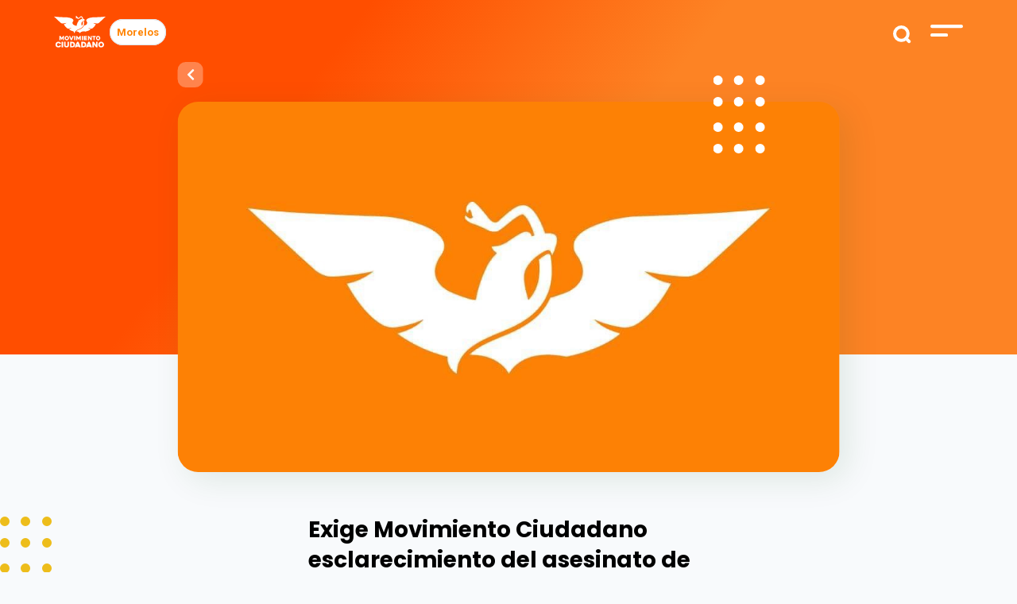

--- FILE ---
content_type: text/html; charset=UTF-8
request_url: https://movimientociudadano.mx/morelos/boletines/exige-movimiento-ciudadano-esclarecimiento-del-asesinato-de-miriam-rios
body_size: 8792
content:
<!doctype html>
<html lang="es">
<head>
    <meta charset="utf-8">
    <meta name="viewport" content="width=device-width, initial-scale=1">

    <!-- CSRF Token -->
    <meta name="csrf-token" content="G6ykXXWix4wT5Pdd16ZnDmiYhKy7k33o2NJn9D1U">

    <title>Exige Movimiento Ciudadano esclarecimiento del asesinato de Miriam Ríos | Movimiento Ciudadano
 - Movimiento-Ciudadano</title>
    <meta name="description" content="    Exige Movimiento Ciudadano esclarecimiento del asesinato de Miriam Ríos
">
    <meta name="keywords" content="    
Exige Movimiento Ciudadano esclarecimiento del asesinato de Miriam Ríos
">
    <meta name="robots" content="Index, Follow">

    <meta name="application-name" content="Exige Movimiento Ciudadano esclarecimiento del asesinato de Miriam Ríos | Movimiento Ciudadano
" />
    <meta name="msapplication-TileColor" content="#FFFFFF" />

    <link rel="shortcut icon" href="https://movimientociudadano.mx/images/favicon.png" type="image/png" />
    <meta name="theme-color" content="#FFFFFF">

    <meta http-equiv="Cache-Control" content="max-age=0, no-cache, no-store, private">

    <!-- Facebook -->
    <meta property="og:url" content="https://movimientociudadano.mx/morelos/boletines/exige-movimiento-ciudadano-esclarecimiento-del-asesinato-de-miriam-rios" />
    <meta property="og:type" content="article" />
    <meta property="og:title" content="Exige Movimiento Ciudadano esclarecimiento del asesinato de Miriam Ríos | Movimiento Ciudadano
" />
    <meta property="og:description" content="    Exige Movimiento Ciudadano esclarecimiento del asesinato de Miriam Ríos
" />
    <meta property="og:image" content="    https://movimientociudadano.mx/storage/news/postlink/boletines/4847/405108457_747785217378783_8317448701370104940_n-(1).jpg
" />
    <meta property="og:image:width" content="1200" />
    <meta property="og:image:height" content="628" />
    <meta property="og:locale:alternate" content="es_ES" />

    <!-- Twitter -->
    <meta name="twitter:card" content="summary_large_image">
    <meta name="twitter:site" content="https://movimientociudadano.mx/morelos/boletines/exige-movimiento-ciudadano-esclarecimiento-del-asesinato-de-miriam-rios">
    <meta name="twitter:title" content="Exige Movimiento Ciudadano esclarecimiento del asesinato de Miriam Ríos | Movimiento Ciudadano
">
    <meta name="twitter:description" content="    Exige Movimiento Ciudadano esclarecimiento del asesinato de Miriam Ríos
">
    <meta name="twitter:image:src" content="    https://movimientociudadano.mx/storage/news/postlink/boletines/4847/405108457_747785217378783_8317448701370104940_n-(1).jpg
">

    <!-- Google -->
    <meta itemprop="name" content="Exige Movimiento Ciudadano esclarecimiento del asesinato de Miriam Ríos | Movimiento Ciudadano
">
    <meta itemprop="description" content="    Exige Movimiento Ciudadano esclarecimiento del asesinato de Miriam Ríos
">
    <meta itemprop="image" content="    https://movimientociudadano.mx/storage/news/postlink/boletines/4847/405108457_747785217378783_8317448701370104940_n-(1).jpg
">

    <!-- Scripts -->
    <script src="https://movimientociudadano.mx/js/app.js" defer></script>

    <!-- Fonts -->
    <link rel="dns-prefetch" href="//fonts.gstatic.com">

    <!-- Styles -->
    <link href="https://movimientociudadano.mx/css/app.css" rel="stylesheet">

		<!-- Metatags, styles, scripts -->
		
    <!-- Google Tag Manager -->
    <script>(function(w,d,s,l,i){w[l]=w[l]||[];w[l].push({'gtm.start':
                new Date().getTime(),event:'gtm.js'});var f=d.getElementsByTagName(s)[0],
            j=d.createElement(s),dl=l!='dataLayer'?'&l='+l:'';j.async=true;j.src=
            'https://www.googletagmanager.com/gtm.js?id='+i+dl;f.parentNode.insertBefore(j,f);
        })(window,document,'script','dataLayer','GTM-5FQ2T5L');</script>
    <!-- End Google Tag Manager -->

</head>
<body>
<!-- Google Tag Manager (noscript) -->
<noscript><iframe src="https://www.googletagmanager.com/ns.html?id=GTM-5FQ2T5L"
                  height="0" width="0" style="display:none;visibility:hidden"></iframe></noscript>
<!-- End Google Tag Manager (noscript) -->
<div id="app">
    <div class="top" id="top">
        <div class="container-fluid">
    <div class="row justify-content-center">
        <div class="col-11">
            <div class="row">
                <div class="col-9">
                    <a href="https://movimientociudadano.mx"><img src="https://movimientociudadano.mx/images/logos/logo-mc.svg" alt="Movimiento Ciudadano" class="top-logo" /></a>
                                            <a href="https://movimientociudadano.mx/morelos" class="header-current-state bg-white rounded-pill p-2 border border-1 border-black text-pumpkin-orange">Morelos</a>
                                    </div>
                <div class="col-3 text-right">
                    <form action="https://movimientociudadano.mx/morelos/buscar/miresultado" method="GET">
                        <input type="text" name="search" id="search" required />
                        <input type="submit" id="search_submit" />
                    </form>
                    <img src="https://movimientociudadano.mx/images/top-menu.svg" alt="Menú" class="menu-show" />
                    <div class="menu">
                        <div class="row justify-content-center">
                            <div class="col-10">
                                <div class="buscador">
                                   <div class="menu-buscador">
                                        <form action="https://movimientociudadano.mx/morelos/buscar/miresultado" method="GET">
                                            <input type="text" name="search" placeholder="Buscar" required />
                                            <input type="submit" value="" class="menu-buscador_lupa" />
                                        </form>
                                    </div>
                                    <div class="menu-close">
                                        <img src="https://movimientociudadano.mx/images/icono-cruz-naranja.svg" alt="Cerrar menú" class="menu-close_button" />
                                    </div>
                                </div>
                                <div class="menu-list">
                                    <ul>
                                        <li>
                                            <a href="https://movimientociudadano.mx/nosotros">Nosotros</a>
                                        </li>
<!--                                        <li>
                                            <a href="">Candidatos</a>
                                        </li>-->
                                        <li>
                                            <a href="https://movimientociudadano.mx/yuawi">Yuawi</a>
                                        </li>
                                        <li>
                                            <a href="https://aguilalaserie.mx/" target="_blank">Águila, la serie animada</a>
                                        </li>






                                        <li>
                                            <a href="https://movimientociudadano.mx/morelos/prensa">Prensa</a>
                                        </li>
                                        <li>
                                            <a href="https://movimientociudadano.mx/mapa-del-sitio">Mapa de sitio</a>
                                        </li>
                                        <li>
                                            <a href="https://transparencia.movimientociudadano.mx/" target="_blank">Transparencia</a>
                                        </li>
                                        <li>
                                            <a href="https://transparencia.movimientociudadano.mx/protecciondedatospersonales" target="_blank">Protección de Datos Personales</a>
                                        </li>
                                    </ul>
                                </div>
                            </div>
                        </div>
                        <div class="menu-social">
                            <div class="row justify-content-center">
                                <div class="col-10">
                                    <div class="menu-social_title">Síguenos</div>
                                    <div class="menu-social_icons">
                                        <ul>
                                                                                            <li>
                                                    <a href="https://www.facebook.com/MovCiudadanoMor" target="_blank"><i class="fab fa-facebook-f"></i></a>
                                                </li>
                                                                                                                                                                                    <li>
                                                    <a href="https://twitter.com/MovCiudadanoMor" target="_blank"><i class="fab fa-twitter"></i></a>
                                                </li>
                                                                                                                                        <li>
                                                    <a href="https://www.youtube.com/channel/UCfPiS0BW32bwoGO4jDt3Twg" target="_blank"><i class="fab fa-youtube"></i></a>
                                                </li>
                                                                                                                                                                                                                                </ul>
                                    </div>
                                </div>
                            </div>
                        </div>
                    </div>
                </div>
            </div>
        </div>
    </div>
</div>

    </div>
    <main>
        
    
    
    <div class="header-interno d-block">
        <div class="container-fluid">
            <div class="row justify-content-center">
                <div class="col-lg-9 col-12 text-center">
                    <div class="header-interno_img-news">
                        <a href="https://movimientociudadano.mx" class="btns-back">
                            <i class="fas fa-chevron-left"></i>
                        </a>
                        <div class="header-interno_img-dots">
                            <img src="https://movimientociudadano.mx/images/puntos-header.svg" alt="" />
                        </div>
                        <img src="/storage/news/PVh1R7TG6icqQVmS3UdPhSK9gndQFO1SyKHZo520.jpg" alt="" class="header-interno_img-news_img" />
                    </div>
                </div>
            </div>
        </div>
    </div>
            <div class="prensa-interno b-dots_intern">
        <div class="container-fluid">
            <div class="row justify-content-center">
                <div class="col-lg-5 col-11 pt-4">
                    
                    <div class="prensa-interno_social original">
        <a href="https://www.facebook.com/sharer/sharer.php?u=https://movimientociudadano.mx/morelos/boletines/exige-movimiento-ciudadano-esclarecimiento-del-asesinato-de-miriam-rios" target="_blank"><i class="fab fa-facebook-f"></i></a>
        <a href="https://twitter.com/intent/tweet?url=https://movimientociudadano.mx/morelos/boletines/exige-movimiento-ciudadano-esclarecimiento-del-asesinato-de-miriam-rios&text=$news-&gt;title" target="_blank"><i class="fab fa-twitter"></i></a>
        <a href="https://api.whatsapp.com/send?text=$news-&gt;title%20https://movimientociudadano.mx/morelos/boletines/exige-movimiento-ciudadano-esclarecimiento-del-asesinato-de-miriam-rios"><i class="fab fa-whatsapp"></i></a>
    </div>

                    <h2>Exige Movimiento Ciudadano esclarecimiento del asesinato de Miriam Ríos</h2>
                    <div class="prensa-interno_tag">
                        <strong>Boletines</strong><span>|</span> 11 ene. 2024
                    </div>
                    <div class="prensa-interno_text">
                        <!DOCTYPE html>
<html>
<head>
</head>
<body>
<p>&bull;<strong><span style="white-space: pre;"> </span>Inaceptable la ola de violencia que azota a Michoac&aacute;n.</strong></p>
<p class="MsoNormal" style="margin-bottom: 0cm; text-align: right; line-height: normal;" align="right"><strong><span style="font-size: 12.0pt; mso-ascii-font-family: Calibri; mso-ascii-theme-font: major-latin; mso-hansi-font-family: Calibri; mso-hansi-theme-font: major-latin; mso-bidi-font-family: Calibri; mso-bidi-theme-font: major-latin;">Ciudad de M&eacute;xico, 11 de enero de 2023</span></strong></p>
<p>&nbsp;</p>
<p>La dirigencia nacional de Movimiento Ciudadano y la dirigencia estatal, exigen a las autoridades que sea esclarecido, a la brevedad, el artero asesinato de Miriam R&iacute;os R&iacute;os, comisionada en Jacona de este instituto pol&iacute;tico, as&iacute; como que se act&uacute;e con todo el peso de la ley en contra de los responsables.</p>
<p>La dirigencia estatal a cargo de Antonio Carre&ntilde;o, manifest&oacute; sus sentidas condolencias y exigi&oacute; a la Fiscal&iacute;a General del Estado, as&iacute; como a las autoridades de los gobiernos Estatal y municipal de Jacona, que act&uacute;en y cumplan con su obligaci&oacute;n para el esclarecimiento del asesinato de Miriam R&iacute;os.</p>
<p>Asimismo la Secretar&iacute;a De Derechos Humanos e Inclusi&oacute;n Social de Movimiento Ciudadano a cargo de Laura Hern&aacute;ndez, en conjunto con la dirigencia nacional, se pronuncian por el completo esclarecimiento de los hechos para que se consigne y se lleve ante la justicia a qui&eacute;n o quienes resulten responsables, ante las autoridades correspondientes.</p>
<p>Por lo que manifiestan que: la Fiscal&iacute;a de Michoac&aacute;n tiene la obligaci&oacute;n de realizar la investigaci&oacute;n de los hechos de forma objetiva, apegada a los est&aacute;ndares nacionales e internacionales en materia de derechos humanos y con perspectiva de g&eacute;nero y en consecuencia, aplicar los protocolos correspondientes a las instancias de procuraci&oacute;n de justicia en los casos que involucren la orientaci&oacute;n sexual o la identidad de g&eacute;nero estatal y federal.</p>
<p>La Fiscal&iacute;a del Estado en Michoac&aacute;n debe agotar todas las l&iacute;neas de investigaci&oacute;n evitando cualquier tipo de prejuicio y estigma que obstaculice la justicia como en otros casos de violencia letal hacia las comunidades LGBTI+ o disidentes que a&uacute;n est&aacute;n impunes en el pa&iacute;s.&nbsp;</p>
<p>Por lo anterior Movimiento Ciudadano exige justicia y verdad para Miriam R&iacute;os y un acceso real a la justicia de las comunidades disidentes.</p>
<p>&nbsp;</p>
<script defer src="https://static.cloudflareinsights.com/beacon.min.js/vcd15cbe7772f49c399c6a5babf22c1241717689176015" integrity="sha512-ZpsOmlRQV6y907TI0dKBHq9Md29nnaEIPlkf84rnaERnq6zvWvPUqr2ft8M1aS28oN72PdrCzSjY4U6VaAw1EQ==" data-cf-beacon='{"version":"2024.11.0","token":"1be0cec356764f28bbdece7bfa045a0d","r":1,"server_timing":{"name":{"cfCacheStatus":true,"cfEdge":true,"cfExtPri":true,"cfL4":true,"cfOrigin":true,"cfSpeedBrain":true},"location_startswith":null}}' crossorigin="anonymous"></script>
</body>
</html>
                    </div>
                    <div class="prensa-interno_tags">
                                                                                    Movimiento Ciudadano |
                                                                                                                Movimiento Naranja |
                                                                                                            Elecciones 2024
                                                                        </div>
                </div>
            </div>
        </div>
    </div>
    <div class="container-fluid">
        <div class="row justify-content-center">
            <div class="col-11">
               
                <div class="prensa-interno_social-movil text-center d-lg-none original ">
            Compartir
        <div class="prensa-interno_social-movil_list">
            <a href="https://www.facebook.com/sharer/sharer.php?u=https://movimientociudadano.mx/morelos/boletines/exige-movimiento-ciudadano-esclarecimiento-del-asesinato-de-miriam-rios" target="_blank"><i class="fab fa-facebook-f"></i></a>
            <a href="https://twitter.com/intent/tweet?url=https://movimientociudadano.mx/morelos/boletines/exige-movimiento-ciudadano-esclarecimiento-del-asesinato-de-miriam-rios&text=$news-&gt;title " target="_blank"><i class="fab fa-twitter"></i></a>
            <a href="https://api.whatsapp.com/send?text=$news-&gt;title %20https://movimientociudadano.mx/morelos/boletines/exige-movimiento-ciudadano-esclarecimiento-del-asesinato-de-miriam-rios"><i class="fab fa-whatsapp"></i></a>
        </div>
    </div>

            </div>
        </div>
    </div>

    
    

    <div class="prensa-articulos">
        <div class="container-fluid">
            <div class="row justify-content-center">
                <div class="col-11">
                    <div class="subtitles">Artículos relacionados</div>
                    <div class="titles">También pueden interesarte</div>
                </div>
            </div>
        </div>
        <div class="container-fluid px-0">
            <div class="row justify-content-end no-gutters">
                <div class="col-lg-12 col-11">
                    <!-- Slider main container -->
<div class="swiper-container yuawi-list b-dots_carousel">
    <!-- Additional required wrapper -->
    <div class="swiper-wrapper">
        <!-- Slides -->
                            <div class="swiper-slide">
            <div class="news-box">
    <a href="https://movimientociudadano.mx/morelos/boletines/movimiento-ciudadano-privilegia-a-la-ciudadania-y-activistas-en-sus-candidaturas-federales" >
        <div class="news-box_tag">
            <strong>Boletines</strong> | 5 feb. 2024
        </div>
        <div class="news-box_arrow">
            <i class="fas fa-chevron-right"></i>
        </div>
        <div class="news-box_image">
            <img src="https://movimientociudadano.mx/storage/news/BNXJzoZXec9F2WB2OWUDbW4wCehTVu9LMwlj4u57.jpg" alt="" class="img-fluid" />
        </div>
        <div class="news-box_text">
            Movimiento Ciudadano privilegia a la ciudadanía y...
        </div>
    </a>
</div>

        </div>
                            <div class="swiper-slide">
            <div class="news-box">
    <a href="https://movimientociudadano.mx/morelos/boletines/se-registran-en-sede-nacional-de-movimiento-ciudadano-indira-kempis-y-samuel-garcia-a-la-presidencia-de-la-republica" >
        <div class="news-box_tag">
            <strong>Boletines</strong> | 12 nov. 2023
        </div>
        <div class="news-box_arrow">
            <i class="fas fa-chevron-right"></i>
        </div>
        <div class="news-box_image">
            <img src="https://movimientociudadano.mx/storage/news/LdgWmKyKTXoQj2HelBGoRVHlJtPnt8mqNjRufqCJ.png" alt="" class="img-fluid" />
        </div>
        <div class="news-box_text">
            Se registran en sede nacional de Movimiento...
        </div>
    </a>
</div>

        </div>
                            <div class="swiper-slide">
            <div class="news-box">
    <a href="https://movimientociudadano.mx/morelos/boletines/se-registra-pablo-lemus-como-precandidato-a-gobernador-de-jalisco-por-movimiento-ciudadano" >
        <div class="news-box_tag">
            <strong>Boletines</strong> | 29 oct. 2023
        </div>
        <div class="news-box_arrow">
            <i class="fas fa-chevron-right"></i>
        </div>
        <div class="news-box_image">
            <img src="https://movimientociudadano.mx/storage/news/Df6Koibw0OX7bi6conhi1HNkSjrsb3Uv8dIBMy5H.jpg" alt="" class="img-fluid" />
        </div>
        <div class="news-box_text">
            Se registra Pablo Lemus como precandidato a...
        </div>
    </a>
</div>

        </div>
                            <div class="swiper-slide">
            <div class="news-box">
    <a href="https://movimientociudadano.mx/morelos/boletines/movimiento-ciudadano-lanza-movimiento-escucha-a-nivel-nacional" >
        <div class="news-box_tag">
            <strong>Boletines</strong> | 14 jul. 2023
        </div>
        <div class="news-box_arrow">
            <i class="fas fa-chevron-right"></i>
        </div>
        <div class="news-box_image">
            <img src="https://movimientociudadano.mx/storage/news/vJ7Rnf2EKdapwcfZRxjTlC9HZcfx6T9TvDySgqeV.jpg" alt="" class="img-fluid" />
        </div>
        <div class="news-box_text">
            Movimiento Ciudadano lanza Movimiento Escucha a nivel...
        </div>
    </a>
</div>

        </div>
                            <div class="swiper-slide">
            <div class="news-box">
    <a href="https://movimientociudadano.mx/morelos/boletines/movimiento-ciudadano-segunda-fuerza-politica-y-la-mejor-opcion" >
        <div class="news-box_tag">
            <strong>Boletines</strong> | 13 jul. 2023
        </div>
        <div class="news-box_arrow">
            <i class="fas fa-chevron-right"></i>
        </div>
        <div class="news-box_image">
            <img src="https://movimientociudadano.mx/storage/news/Aco10Hw3DYLQ0wYLpSSjEDfvF6VaVLkL0z2hEGcQ.jpg" alt="" class="img-fluid" />
        </div>
        <div class="news-box_text">
            Movimiento Ciudadano: segunda fuerza política y la...
        </div>
    </a>
</div>

        </div>
                            <div class="swiper-slide">
            <div class="news-box">
    <a href="https://movimientociudadano.mx/morelos/boletines/los-gobiernos-naranjas-lideres-en-creacion-de-empleos" >
        <div class="news-box_tag">
            <strong>Boletines</strong> | 2 may. 2023
        </div>
        <div class="news-box_arrow">
            <i class="fas fa-chevron-right"></i>
        </div>
        <div class="news-box_image">
            <img src="https://movimientociudadano.mx/storage/news/dCdwGmb2jIYWVV6TiTfzaCl6O9YUcyqP0IB3MVDF.png" alt="" class="img-fluid" />
        </div>
        <div class="news-box_text">
            Los Gobiernos naranjas, líderes en creación de...
        </div>
    </a>
</div>

        </div>
                            <div class="swiper-slide">
            <div class="news-box">
    <a href="https://movimientociudadano.mx/morelos/editoriales/pri-pan-y-prd-se-unen-a-morena-para-debilitar-al-tribunal-electoral-movimiento-ciudadano-defiende-la-democracia" >
        <div class="news-box_tag">
            <strong>Editoriales</strong> | 10 abr. 2023
        </div>
        <div class="news-box_arrow">
            <i class="fas fa-chevron-right"></i>
        </div>
        <div class="news-box_image">
            <img src="https://movimientociudadano.mx/storage/news/21qcNBY7Rrh1iJ9OeZcfrcNWACWbNyArFulNlW3D.jpg" alt="" class="img-fluid" />
        </div>
        <div class="news-box_text">
            PRI, PAN y PRD se unen a...
        </div>
    </a>
</div>

        </div>
                            <div class="swiper-slide">
            <div class="news-box">
    <a href="https://movimientociudadano.mx/morelos/replica-de-medios/propone-mc-seguir-modelo-de-jalisco-y-nl-vs-cancer-infantil" >
        <div class="news-box_tag">
            <strong>Réplica de Medios</strong> | 15 feb. 2023
        </div>
        <div class="news-box_arrow">
            <i class="fas fa-chevron-right"></i>
        </div>
        <div class="news-box_image">
            <img src="https://movimientociudadano.mx/storage/news/QtctA49TViLWt5PLFvqBMmgTT8qVMvSxj1TTT8TZ.jpg" alt="" class="img-fluid" />
        </div>
        <div class="news-box_text">
            Propone MC seguir modelo de Jalisco y...
        </div>
    </a>
</div>

        </div>
                            <div class="swiper-slide">
            <div class="news-box">
    <a href="https://movimientociudadano.mx/morelos/boletines/samuel-garcia-no-esta-solo-dante-delgado" >
        <div class="news-box_tag">
            <strong>Boletines</strong> | 13 feb. 2023
        </div>
        <div class="news-box_arrow">
            <i class="fas fa-chevron-right"></i>
        </div>
        <div class="news-box_image">
            <img src="https://movimientociudadano.mx/storage/news/2qIieVzLzSInFRTz72cdZnn0bXU1FxhDddeiWbil.jpg" alt="" class="img-fluid" />
        </div>
        <div class="news-box_text">
            Samuel García no está solo: Dante Delgado
        </div>
    </a>
</div>

        </div>
                            <div class="swiper-slide">
            <div class="news-box">
    <a href="https://movimientociudadano.mx/morelos/boletines/me-preocupa-que-se-ponga-en-riesgo-la-autonomia-de-la-autoridad-electoral-ingeniero-cuauhtemoc-cardenas" >
        <div class="news-box_tag">
            <strong>Boletines</strong> | 25 oct. 2022
        </div>
        <div class="news-box_arrow">
            <i class="fas fa-chevron-right"></i>
        </div>
        <div class="news-box_image">
            <img src="https://movimientociudadano.mx/storage/news/WXANzP4UTluy6vX47BqmPszOL4J3tRm3VQvcFjNG.jpg" alt="" class="img-fluid" />
        </div>
        <div class="news-box_text">
            Me preocupa que se ponga en riesgo...
        </div>
    </a>
</div>

        </div>
            </div>
    <!-- Add Arrows -->
    <div class="swiper-button-next"></div>
    <div class="swiper-button-prev"></div>
</div>
                </div>
            </div>
        </div>
    </div>

    
    <div class="newsletter">
    <img src="https://movimientociudadano.mx/images/puntos-morados-5.svg" alt="" class="newsletter-puntos" />
    <div class="subtitles c-white">Logremos</div>
    <div class="titles c-white w-100">La Evolución Mexicana</div>
    <div class="newsletter-box">
        <div class="newsletter-box_title">Éntrale</div>
        <div class="row justify-content-center no-gutters">
            <div class="col-lg-4 col-11">
                <p class="c-white">Únete, conoce más acerca de este gran Movimiento y trabajemos juntos por un mejor futuro. </p>
<!--                <form method="post" action="">
                    <input type="text" name="nombre" placeholder="Nombre" class="newsletter-box_input" />
                    <input type="email" name="email" placeholder="Escribe tu mail" class="newsletter-box_input" />
                    <div class="btns btns-submit">
                        <a class="btns-seeall">Unirme <span><i class="fas fa-chevron-right"></i></span></a>
                    </div>
                </form>-->
                                                <!-- Begin Mailchimp Signup Form -->
                <div id="mc_embed_signup">
                    <form action="https://movimientociudadano.us18.list-manage.com/subscribe/post?u=b25b434b7bff067e6906abb26&amp;id=f51ecc810e" method="post" id="mc-embedded-subscribe-form" name="mc-embedded-subscribe-form" class="validate" target="_blank" novalidate>
                        <div id="mc_embed_signup_scroll">
                            <div class="mc-field-group">
                                <input type="email" value="" name="EMAIL" placeholder="Correo Electrónico *" class="newsletter-box_input required email" id="mce-EMAIL">
                            </div>
                            <div class="mc-field-group">
                                <input type="text" value="" name="FNAME" placeholder="Nombre" class="newsletter-box_input" id="mce-FNAME">
                            </div>
                            <div id="mce-responses" class="clear">
                                <div class="response" id="mce-error-response" style="display:none"></div>
                                <div class="response" id="mce-success-response" style="display:none"></div>
                            </div>    <!-- real people should not fill this in and expect good things - do not remove this or risk form bot signups-->
                            <div style="position: absolute; left: -5000px;" aria-hidden="true"><input type="text" name="b_b25b434b7bff067e6906abb26_f51ecc810e" tabindex="-1" value=""></div>
                            <div class="btns btns-submit"><button type="submit" name="subscribe" id="mc-embedded-subscribe" class="btns-seeall">Unirme <span><i class="fas fa-chevron-right"></i></span></button></div>
                        </div>
                    </form>
                </div>
                <!--                <script type='text/javascript' src='//s3.amazonaws.com/downloads.mailchimp.com/js/mc-validate.js'></script>
                <script type='text/javascript'>
                    (function($) {
                        window.fnames = new Array();
                        window.ftypes = new Array();
                        fnames[0]='EMAIL';
                        ftypes[0]='email';
                        fnames[1]='FNAME';
                        ftypes[1]='text';
                        fnames[2]='LNAME';
                        ftypes[2]='text';
                        fnames[6]='MMERGE6';
                        ftypes[6]='text';
                        fnames[7]='MMERGE7';
                        ftypes[7]='text';
                        fnames[8]='EDO';
                        ftypes[8]='text';
                        fnames[9]='MPIO';
                        ftypes[9]='text';
                        /*
                         * Translated default messages for the $ validation plugin.
                         * Locale: ES
                         */
                        $.extend($.validator.messages, {
                            required: "Este campo es obligatorio.",
                            remote: "Por favor, rellena este campo.",
                            email: "Por favor, escribe una dirección de correo válida",
                            url: "Por favor, escribe una URL válida.",
                            date: "Por favor, escribe una fecha válida.",
                            dateISO: "Por favor, escribe una fecha (ISO) válida.",
                            number: "Por favor, escribe un número entero válido.",
                            digits: "Por favor, escribe sólo dígitos.",
                            creditcard: "Por favor, escribe un número de tarjeta válido.",
                            equalTo: "Por favor, escribe el mismo valor de nuevo.",
                            accept: "Por favor, escribe un valor con una extensión aceptada.",
                            maxlength: $.validator.format("Por favor, no escribas más de {0} caracteres."),
                            minlength: $.validator.format("Por favor, no escribas menos de {0} caracteres."),
                            rangelength: $.validator.format("Por favor, escribe un valor entre {0} y {1} caracteres."),
                            range: $.validator.format("Por favor, escribe un valor entre {0} y {1}."),
                            max: $.validator.format("Por favor, escribe un valor menor o igual a {0}."),
                            min: $.validator.format("Por favor, escribe un valor mayor o igual a {0}.")
                        });
                    }(jQuery));
                    var $mcj = jQuery.noConflict(true);
                </script>-->
                <!--End mc_embed_signup-->
            </div>
        </div>
    </div>
</div>

    
    <div class="all-mc container-fluid">
    <div class="row justify-content-center no-gutters">
        <div class="col-11">
            <ul class="d-lg-flex d-none">
                <li>
                    <a href="https://archivo.movimientociudadano.mx/fundaciones/fundacion-mexico-con-valores" target="_blank">
                        <img src="https://movimientociudadano.mx/images/mc/logo-mexico-con-valores.jpg" alt="Fundación México con valores" class="img-fluid" />
                    </a>
                </li>
                <li>
                    <a href="https://senadoresciudadanos.mx/" target="_blank">
                        <img src="https://movimientociudadano.mx/images/mc/logo-senadores.jpg" alt="Senadores Ciudadanos" class="img-fluid" />
                    </a>
                </li>
                <li>
                    <a href="https://archivo.movimientociudadano.mx/fundaciones/fundacion-cultura-en-movimiento" target="_blank">
                        <img src="https://movimientociudadano.mx/images/mc/logo-cultura-en-movimiento.jpg" alt="Cultura en Movimiento" class="img-fluid" />
                    </a>
                </li>





                <li>
                    <a href="https://diputadosciudadanos.mx/" target="_blank">
                        <img src="https://movimientociudadano.mx/images/mc/010921_BN_logos-bancada_1_N.png" alt="Diputados Ciudadanos" class="img-fluid sisze" />
                    </a>
                </li>
                <li>
                    <a href="https://archivo.movimientociudadano.mx/fundaciones/fundacion-lazaro-cardenas" target="_blank">
                        <img src="https://movimientociudadano.mx/images/mc/logo-lazaro-cardenas.jpg" alt="Fundación Lazaro Cardenas" class="img-fluid" />
                    </a>
                </li>
                <li>
                    <a href="https://mujeresenmovimiento.mx/" target="_blank">
                        <img src="https://movimientociudadano.mx/images/mc/logo-mujeres-en-movimiento.jpg" alt="Mujeres en Movimiento" class="img-fluid" />
                    </a>
                </li>
                <li>
                    <a href="https://transparencia.movimientociudadano.mx/" target="_blank">
                        <img src="https://movimientociudadano.mx/images/mc/logo-transparencia.jpg" alt="Transparencia" class="img-fluid" />
                    </a>
                </li>
                <li>
                    <a href="https://transparencia.movimientociudadano.mx/protecciondedatospersonales" target="_blank">
                        <img src="https://movimientociudadano.mx/images/mc/logo-protecion-de-datos-personales.svg" alt="Protección de datos personales" class="img-fluid" />
                    </a>
                </li>
            </ul>
            <div class="row d-lg-none">
                <div class="col-md-3 col-4">
                    <a href="https://movimientociudadano.mx/fundaciones/fundacion-mexico-con-valores" target="_blank">
                        <img src="https://movimientociudadano.mx/images/mc/logo-mexico-con-valores.jpg" alt="Fundación México con valores" class="img-fluid" />
                    </a>
                </div>
                <div class="col-md-3 col-4">
                    <a href="" target="_blank">
                        <img src="https://movimientociudadano.mx/images/mc/logo-senadores.jpg" alt="Senadores Ciudadanos" class="img-fluid" />
                    </a>
                </div>
                <div class="col-md-3 col-4">
                    <a href="https://movimientociudadano.mx/fundaciones/fundacion-cultura-en-movimiento" target="_blank">
                        <img src="https://movimientociudadano.mx/images/mc/logo-cultura-en-movimiento.jpg" alt="Cultura en Movimiento" class="img-fluid" />
                    </a>
                </div>





                <div class="col-md-3 col-4">
                    <a href="https://movimientociudadano.mx/movimientos/diputados-ciudadanos" target="_blank">
                        <img src="https://movimientociudadano.mx/images/mc/logo-diputados.jpg" alt="Diputados Ciudadanos" class="img-fluid" />
                    </a>
                </div>
                <div class="col-md-3 col-4">
                    <a href="https://movimientociudadano.mx/fundaciones/fundacion-lazaro-cardenas" target="_blank">
                        <img src="https://movimientociudadano.mx/images/mc/logo-lazaro-cardenas.jpg" alt="Fundación Lazaro Cardenas" class="img-fluid" />
                    </a>
                </div>
                <div class="col-md-3 col-4">
                    <a href="https://movimientociudadano.mx/movimientos/mujeres-en-movimiento" target="_blank">
                        <img src="https://movimientociudadano.mx/images/mc/logo-mujeres-en-movimiento.jpg" alt="Mujeres en Movimiento" class="img-fluid" />
                    </a>
                </div>
                <div class="col-md-3 col-4">
                    <a href="https://transparencia.movimientociudadano.mx/" target="_blank">
                        <img src="https://movimientociudadano.mx/images/mc/logo-transparencia.jpg" alt="Transparencia" class="img-fluid" />
                    </a>
                </div>
                <div class="col-md-3 col-4">
                    <a href="https://transparencia.movimientociudadano.mx/protecciondedatospersonales" target="_blank">
                        <img src="https://movimientociudadano.mx/images/mc/logo-protecion-de-datos-personales.svg" alt="Protección de datos personales" class="img-fluid" />
                    </a>
                </div>
            </div>
        </div>
    </div>
</div>

    </main>

    <div>
        <section class="container-fluid">
    <div class="row justify-content-center footer">
        <div class="col-lg-11 col-12">
            <div class="row justify-content-center my-5 text-white-0">
                <div class="col-lg-4 col-12">
                    <div class="row mx-1  my-lg-0 my-5">
                        <img src="https://movimientociudadano.mx/images/logos/logo-footer-mc.svg" alt="logo movimiento ciudadano">
                    </div>
                    <div class="row my-lg-3 my-4">
                        <div class="col-lg-8 col-8">
                            <div class="row">
                                                                <div class="col">
                                    <a href="https://www.facebook.com/MovCiudadanoMor" target="_blank"><i class="fab fa-facebook-f"></i></a>
                                </div>
                                                                                                                                <div class="col">
                                    <a href="https://twitter.com/MovCiudadanoMor" target="_blank"><i class="fab fa-twitter"></i></a>
                                </div>
                                                                                                <div class="col">
                                    <a href="https://www.youtube.com/channel/UCfPiS0BW32bwoGO4jDt3Twg" target="_blank"><i class="fab fa-youtube"></i></a>
                                </div>
                                                                                                                                                                    </div>
                        </div>
                    </div>
                    <div class="row">
                        <div class="col-lg-8 col-10 mt-2">
                            <strong>Dirección:</strong>
                            <p>Rio Lerma 202, Vista Hermosa, 62290, CUERNAVACA</p>
                        </div>
                    </div>
                                        <div class="row">
                        <div class="col-lg-8 col-10">
                            <strong>Horario:</strong>
                            <p>De lunes a viernes10:00 a 5:00</p>
                        </div>
                    </div>
                                        <div class="row">
                        <div class="col-lg-8 col-10">
                            <strong>Teléfono:</strong>
                            <p>777 314 5157 y 777 737 0775</p>
                        </div>
                    </div>
                    <div class="row">
                        <div class="col-lg-8 col-10">
                            <strong>Correo:</strong>
                            <p><a href="/cdn-cgi/l/email-protection" class="__cf_email__" data-cfemail="0865677a6d64677b4865677e6165616d667c676b617d6c696c696667266570">[email&#160;protected]</a></p>
                        </div>
                    </div>
                </div>
                <div class="col-lg col-md-6 col-12 px-5 px-lg-0">
                        <ul class="px-0 my-0 my-lg-5">
                            <li class="my-3"><strong>Nosotros</strong></li>
                            <a href="https://movimientociudadano.mx/nosotros"><li>Nuestra Historia</li></a>
                            <a href="https://movimientociudadano.mx/documentos-basicos"><li>Documentos Básicos</li></a>
                            <a href="https://movimientociudadano.mx/reglamentos"><li>Reglamentos</li></a>
                            <a href="https://movimientociudadano.mx/pdf/2024-04-03-MC-Sintesis.pdf" target="_blank"><li>Síntesis Plataforma Electoral 2024</li></a>
                            <li class="my-3 pt-4"><strong>Estructura</strong></li>
                            <a href="https://archivo.movimientociudadano.mx/sesiones?taxonomy_vocabulary_10_tid=50" target="_blank"><li>Comisión Permanente</li></a>
                            <a href="https://movimientociudadano.mx/convencion-nacional-democratica" target="_blank"><li>Convención</li></a>
                            <a href="https://archivo.movimientociudadano.mx/consejo-nacional" target="_blank"><li>Consejo</li></a>
                            <a href="https://archivo.movimientociudadano.mx/coordinadora-ciudadana-nacional" target="_blank"><li>Coordinadora</li></a>
                            <a href="https://movimientociudadano.mx/padron-de-afiliados"><li>Padrón de Afiliados</li></a>
                        </ul>
                    </div>
                <div class="col-lg col-md-6 col-12 px-5">
                        <ul class=" px-0 my-5 my-lg-5">
                            <li class="my-3"><strong>Directorio</strong></li>
                            <a href="https://movimientociudadano.mx/directorio-nacional"><li>Nacional</li></a>
                            <a href="https://movimientociudadano.mx/directorio-estatal"><li>Estatal</li></a>
                            <li class="my-3 pt-4"><strong>Movimientos</strong></li>
                            <a href="https://movimientociudadano.mx/movimientos-sociales"><li>Nuestros movimientos</li></a>
                            <li class="my-3"><strong>Nobis</strong></li>
                            <a href="https://movimientociudadano.mx/nobis"><li>Acerca de</li></a>
                            <a href="https://movimientociudadano.mx/nobis/articulos"><li>Artículos</li></a>
                            <a href="https://movimientociudadano.mx/nobis/revistas"><li>Revistas</li></a>
                            <a href="https://movimientociudadano.mx/nobis/contacto"><li>Contacto</li></a>
                            <a href="https://movimientociudadano.mx/nobis/gacetas"><li>Gacetas</li></a>
                        </ul>
                    </div>
                <div class="col-lg col-md-6 col-12 px-5 px-lg-1">
                        <ul class="px-0 my-0 my-lg-5">
                            <li class="my-3"><strong>Notificaciones</strong></li>
                            <a href="https://movimientociudadano.mx/dictamenes"><li>Dictámenes</li></a>
                            <a href="https://movimientociudadano.mx/avisos"><li>Avisos</li></a>
                            <a href="https://movimientociudadano.mx/acuerdos"><li>Acuerdos</li></a>
                            <a href="https://movimientociudadano.mx/convocatorias"><li>Convocatorias</li></a>
                            <a href="https://movimientociudadano.mx/formatos"><li>Formatos</li></a>
                            <a href="https://movimientociudadano.mx/estrados-digitales"><li>Estrados Digitales</li></a>
                            <li class="my-3"><strong>Fondo documental</strong></li>
                            <a href="https://movimientociudadano.mx/fondo-documental/cortometrajes"><li>Cortometrajes</li></a>
                            <a href="https://movimientociudadano.mx/fondo-documental/libros"><li>Libros</li></a>
                            <a href="https://movimientociudadano.mx/fondo-documental/investigaciones"><li>Investigaciones</li></a>
                            <a href="https://movimientociudadano.mx/fondo-documental/tareas-editoriales"><li>Tareas editoriales</li></a>
                        </ul>
                    </div>
                <div class="col-lg col-md-6 col-12 px-5">
                    <ul class="px-0 my-0 my-lg-5">
                        <li class="my-3"><strong>Prensa</strong></li>
                        <a href="https://movimientociudadano.mx/morelos/prensa?tipo_id=1"><li>Noticias</li></a>
                        <a href="https://movimientociudadano.mx/morelos/prensa?tipo_id=2"><li>Réplica de medios</li></a>
                        <a href="https://movimientociudadano.mx/morelos/prensa?tipo_id=3"><li>Boletines</li></a>
                        <a href="https://movimientociudadano.mx/morelos/prensa?tipo_id=4"><li>Editoriales</li></a>
                        <a href="https://movimientociudadano.mx/logotipo"><li>Media Kit</li></a>
                        <li class="my-3 pt-4"><strong><a href="https://transparencia.movimientociudadano.mx/" target="_blank" class="solid">Transparencia</a></strong></li>
<!--                        <a href="https://transparencia.movimientociudadano.mx/unidad-de-datos-personales-de-movimiento-ciudadano" target="_blank"><li>Protección de datos personales</li></a>-->
                    </ul>
                </div>
            </div>
        </div>
    </div>
</section>
<section class="container-fluid">
    <div class="row pol-pri">
        <div class="col text-center my-2">
            <a href="https://transparencia.movimientociudadano.mx/protecciondedatospersonales" target="_blank">Aviso de Privacidad</a>
        </div>
    </div>
</section>
    </div>
</div>
<!-- Google Code for Etiqueta de remarketing: -->
<!-- Remarketing tags may not be associated with personally identifiable information or placed on pages related to sensitive categories. For instructions on adding this tag and more information on the above requirements, read the setup guide: google.com/ads/remarketingsetup -->
<script data-cfasync="false" src="/cdn-cgi/scripts/5c5dd728/cloudflare-static/email-decode.min.js"></script><script type="text/javascript">
    /* <![CDATA[ */
    var google_conversion_id = 993850058;
    var google_conversion_label = "l1ROCP7H3wQQyuXz2QM";
    var google_custom_params = window.google_tag_params;
    var google_remarketing_only = true;
    /* ]]> */
</script>
<script type="text/javascript" src="//www.googleadservices.com/pagead/conversion.js">
</script>
<noscript>
    <div style="display:inline;">
        <img height="1" width="1" style="border-style:none;" alt="" src="//googleads.g.doubleclick.net/pagead/viewthroughconversion/993850058/?value=0&amp;label=l1ROCP7H3wQQyuXz2QM&amp;guid=ON&amp;script=0"/>
    </div>
</noscript>
<!-- scripts -->
<script type="text/javascript" src="https://cdnjs.cloudflare.com/ajax/libs/jquery/3.6.0/jquery.min.js"></script>
    <script type="text/javascript">
        $(function () {
           $("#bshare").hover(function(){
                //$('.elementshare').show();
                $('.prensa-hover_social_hovers').addClass("bg-mango-two");
            },function(){
                //$('.elementshare').hide();
                $('.prensa-hover_social_hovers').removeClass("bg-mango-two");
            });
        });
</script>
</body>
</html>
